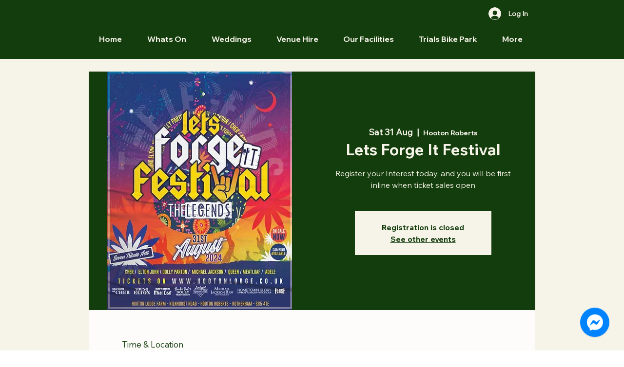

--- FILE ---
content_type: text/html; charset=utf-8
request_url: https://www.google.com/recaptcha/api2/aframe
body_size: 248
content:
<!DOCTYPE HTML><html><head><meta http-equiv="content-type" content="text/html; charset=UTF-8"></head><body><script nonce="hZFoCdOHxcIVeclFTjCAJg">/** Anti-fraud and anti-abuse applications only. See google.com/recaptcha */ try{var clients={'sodar':'https://pagead2.googlesyndication.com/pagead/sodar?'};window.addEventListener("message",function(a){try{if(a.source===window.parent){var b=JSON.parse(a.data);var c=clients[b['id']];if(c){var d=document.createElement('img');d.src=c+b['params']+'&rc='+(localStorage.getItem("rc::a")?sessionStorage.getItem("rc::b"):"");window.document.body.appendChild(d);sessionStorage.setItem("rc::e",parseInt(sessionStorage.getItem("rc::e")||0)+1);localStorage.setItem("rc::h",'1769227814128');}}}catch(b){}});window.parent.postMessage("_grecaptcha_ready", "*");}catch(b){}</script></body></html>